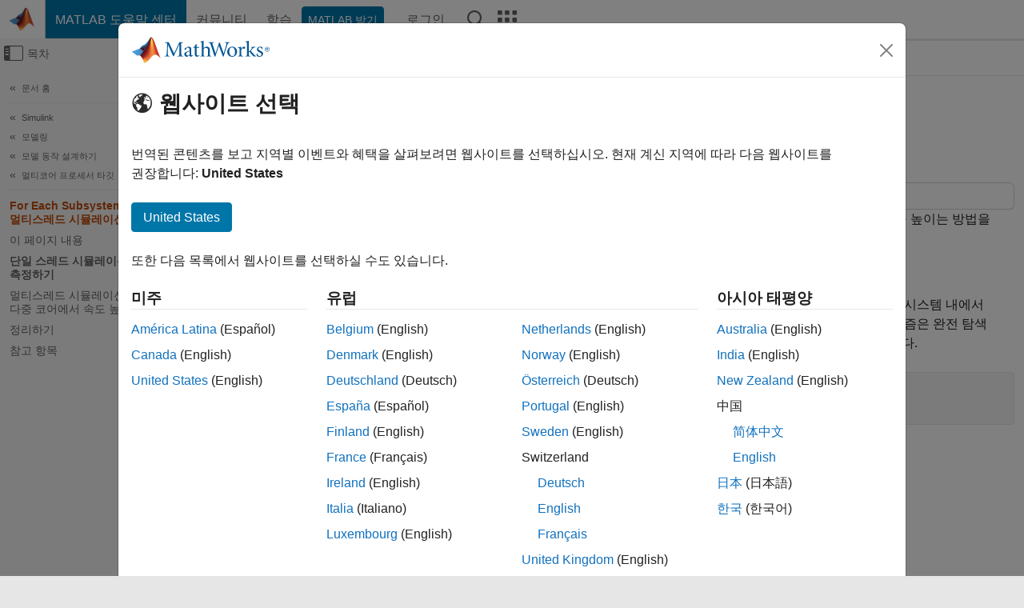

--- FILE ---
content_type: application/x-javascript;charset=utf-8
request_url: https://smetrics.mathworks.com/id?d_visid_ver=5.2.0&d_fieldgroup=A&mcorgid=B1441C8B533095C00A490D4D%40AdobeOrg&mid=88425626060965912149210510807479357102&ts=1768860220193
body_size: -34
content:
{"mid":"88425626060965912149210510807479357102"}